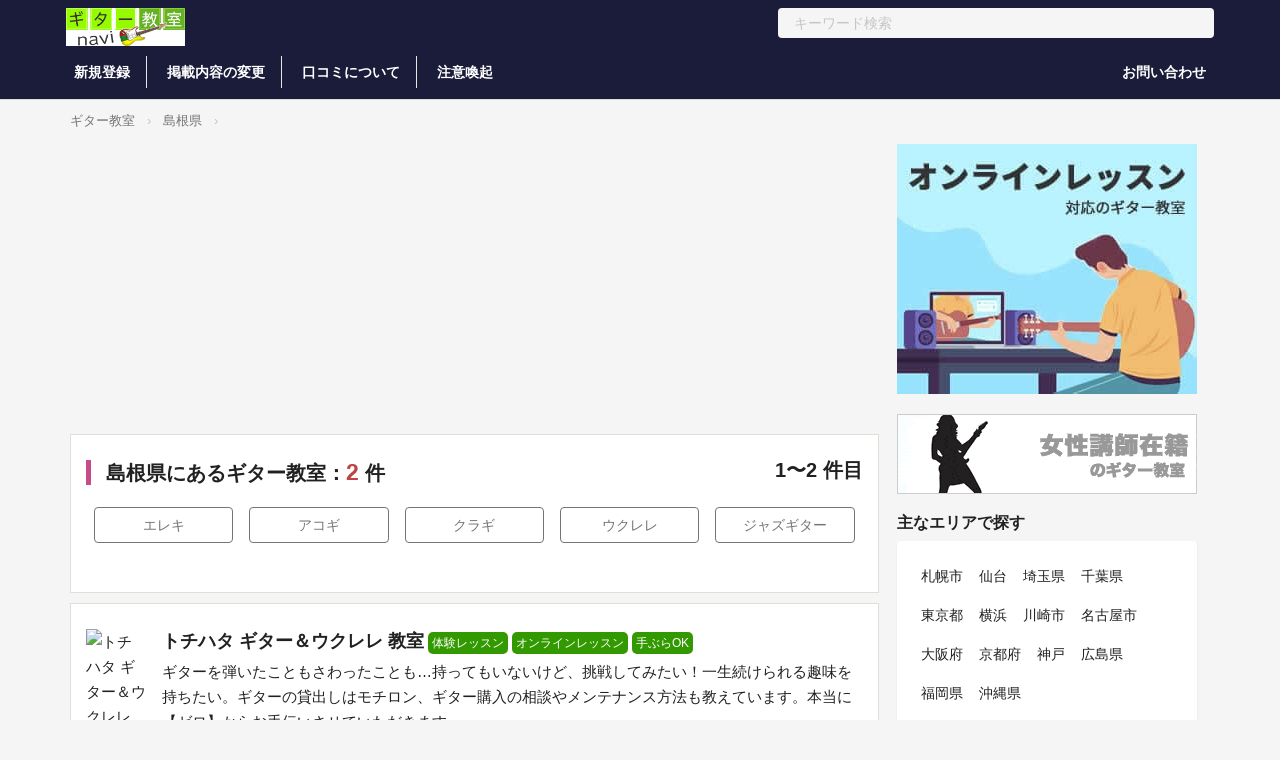

--- FILE ---
content_type: text/html; charset=UTF-8
request_url: http://guitar-kyoushitsu.com/shimane/
body_size: 30634
content:
<!doctype html>
<html lang="ja">
    <head>
    <meta charset="utf-8">
    <meta name="viewport" content="width=device-width, initial-scale=1.0, maximum-scale=1.0">
    <title>島根県にあるギター教室一覧【ギター教室navi】</title>
    <meta name="description" content="島根県にあるギター教室：全2件の、住所・アクセス・マップ・習える楽器などの基本情報、実際にレッスンを受けた人の口コミをチェック！" />
    <meta property="og:title" content="島根県にあるギター教室：全2件の、住所・マップ・アクセス・習える楽器などの基本情報、実際にレッスンを受けた人の口コミをチェック！" />
    <meta property="og:type" content="article" />
    <meta property="og:site_name" content="ギター教室navi" />
    <meta property="fb:app_id" content="139924996092871" />
    <link rel="shortcut icon" href="/wp-content/themes/kyoushitsu3/img/favicon.ico" />
    <link rel="preconnect dns-prefetch" href="//pagead2.googlesyndication.com" crossorigin>
    <link rel="preconnect dns-prefetch" href="//googleads.g.doubleclick.net" crossorigin>
    <link rel="preconnect dns-prefetch" href="//www.googletagmanager.com" crossorigin>
    <link rel="preconnect dns-prefetch" href="//www.youtube.com" crossorigin>
    <link rel="preconnect dns-prefetch" href="//www.google.com">
    <link rel="preconnect dns-prefetch" href="//www.google-analytics.com">
    <link rel="stylesheet" media="all" href="/wp-content/themes/kyoushitsu3/style.css" />
	<meta name='robots' content='max-image-preview:large' />
<link rel="alternate" type="application/rss+xml" title="ギター教室navi &raquo; 島根県 カテゴリーのフィード" href="https://guitar-kyoushitsu.com/shimane/feed/" />
<style id='wp-img-auto-sizes-contain-inline-css' type='text/css'>
img:is([sizes=auto i],[sizes^="auto," i]){contain-intrinsic-size:3000px 1500px}
/*# sourceURL=wp-img-auto-sizes-contain-inline-css */
</style>
<style id='classic-theme-styles-inline-css' type='text/css'>
/*! This file is auto-generated */
.wp-block-button__link{color:#fff;background-color:#32373c;border-radius:9999px;box-shadow:none;text-decoration:none;padding:calc(.667em + 2px) calc(1.333em + 2px);font-size:1.125em}.wp-block-file__button{background:#32373c;color:#fff;text-decoration:none}
/*# sourceURL=/wp-includes/css/classic-themes.min.css */
</style>
<link rel="https://api.w.org/" href="https://guitar-kyoushitsu.com/wp-json/" /><link rel="alternate" title="JSON" type="application/json" href="https://guitar-kyoushitsu.com/wp-json/wp/v2/categories/207" />	<!-- Google tag (gtag.js) -->
<script async src="https://www.googletagmanager.com/gtag/js?id=G-T6YJPTT4KF"></script>
<script>
  window.dataLayer = window.dataLayer || [];
  function gtag(){dataLayer.push(arguments);}
  gtag('js', new Date());

  gtag('config', 'G-T6YJPTT4KF');
</script>
    <style id='global-styles-inline-css' type='text/css'>
:root{--wp--preset--aspect-ratio--square: 1;--wp--preset--aspect-ratio--4-3: 4/3;--wp--preset--aspect-ratio--3-4: 3/4;--wp--preset--aspect-ratio--3-2: 3/2;--wp--preset--aspect-ratio--2-3: 2/3;--wp--preset--aspect-ratio--16-9: 16/9;--wp--preset--aspect-ratio--9-16: 9/16;--wp--preset--color--black: #000000;--wp--preset--color--cyan-bluish-gray: #abb8c3;--wp--preset--color--white: #ffffff;--wp--preset--color--pale-pink: #f78da7;--wp--preset--color--vivid-red: #cf2e2e;--wp--preset--color--luminous-vivid-orange: #ff6900;--wp--preset--color--luminous-vivid-amber: #fcb900;--wp--preset--color--light-green-cyan: #7bdcb5;--wp--preset--color--vivid-green-cyan: #00d084;--wp--preset--color--pale-cyan-blue: #8ed1fc;--wp--preset--color--vivid-cyan-blue: #0693e3;--wp--preset--color--vivid-purple: #9b51e0;--wp--preset--gradient--vivid-cyan-blue-to-vivid-purple: linear-gradient(135deg,rgb(6,147,227) 0%,rgb(155,81,224) 100%);--wp--preset--gradient--light-green-cyan-to-vivid-green-cyan: linear-gradient(135deg,rgb(122,220,180) 0%,rgb(0,208,130) 100%);--wp--preset--gradient--luminous-vivid-amber-to-luminous-vivid-orange: linear-gradient(135deg,rgb(252,185,0) 0%,rgb(255,105,0) 100%);--wp--preset--gradient--luminous-vivid-orange-to-vivid-red: linear-gradient(135deg,rgb(255,105,0) 0%,rgb(207,46,46) 100%);--wp--preset--gradient--very-light-gray-to-cyan-bluish-gray: linear-gradient(135deg,rgb(238,238,238) 0%,rgb(169,184,195) 100%);--wp--preset--gradient--cool-to-warm-spectrum: linear-gradient(135deg,rgb(74,234,220) 0%,rgb(151,120,209) 20%,rgb(207,42,186) 40%,rgb(238,44,130) 60%,rgb(251,105,98) 80%,rgb(254,248,76) 100%);--wp--preset--gradient--blush-light-purple: linear-gradient(135deg,rgb(255,206,236) 0%,rgb(152,150,240) 100%);--wp--preset--gradient--blush-bordeaux: linear-gradient(135deg,rgb(254,205,165) 0%,rgb(254,45,45) 50%,rgb(107,0,62) 100%);--wp--preset--gradient--luminous-dusk: linear-gradient(135deg,rgb(255,203,112) 0%,rgb(199,81,192) 50%,rgb(65,88,208) 100%);--wp--preset--gradient--pale-ocean: linear-gradient(135deg,rgb(255,245,203) 0%,rgb(182,227,212) 50%,rgb(51,167,181) 100%);--wp--preset--gradient--electric-grass: linear-gradient(135deg,rgb(202,248,128) 0%,rgb(113,206,126) 100%);--wp--preset--gradient--midnight: linear-gradient(135deg,rgb(2,3,129) 0%,rgb(40,116,252) 100%);--wp--preset--font-size--small: 13px;--wp--preset--font-size--medium: 20px;--wp--preset--font-size--large: 36px;--wp--preset--font-size--x-large: 42px;--wp--preset--spacing--20: 0.44rem;--wp--preset--spacing--30: 0.67rem;--wp--preset--spacing--40: 1rem;--wp--preset--spacing--50: 1.5rem;--wp--preset--spacing--60: 2.25rem;--wp--preset--spacing--70: 3.38rem;--wp--preset--spacing--80: 5.06rem;--wp--preset--shadow--natural: 6px 6px 9px rgba(0, 0, 0, 0.2);--wp--preset--shadow--deep: 12px 12px 50px rgba(0, 0, 0, 0.4);--wp--preset--shadow--sharp: 6px 6px 0px rgba(0, 0, 0, 0.2);--wp--preset--shadow--outlined: 6px 6px 0px -3px rgb(255, 255, 255), 6px 6px rgb(0, 0, 0);--wp--preset--shadow--crisp: 6px 6px 0px rgb(0, 0, 0);}:where(.is-layout-flex){gap: 0.5em;}:where(.is-layout-grid){gap: 0.5em;}body .is-layout-flex{display: flex;}.is-layout-flex{flex-wrap: wrap;align-items: center;}.is-layout-flex > :is(*, div){margin: 0;}body .is-layout-grid{display: grid;}.is-layout-grid > :is(*, div){margin: 0;}:where(.wp-block-columns.is-layout-flex){gap: 2em;}:where(.wp-block-columns.is-layout-grid){gap: 2em;}:where(.wp-block-post-template.is-layout-flex){gap: 1.25em;}:where(.wp-block-post-template.is-layout-grid){gap: 1.25em;}.has-black-color{color: var(--wp--preset--color--black) !important;}.has-cyan-bluish-gray-color{color: var(--wp--preset--color--cyan-bluish-gray) !important;}.has-white-color{color: var(--wp--preset--color--white) !important;}.has-pale-pink-color{color: var(--wp--preset--color--pale-pink) !important;}.has-vivid-red-color{color: var(--wp--preset--color--vivid-red) !important;}.has-luminous-vivid-orange-color{color: var(--wp--preset--color--luminous-vivid-orange) !important;}.has-luminous-vivid-amber-color{color: var(--wp--preset--color--luminous-vivid-amber) !important;}.has-light-green-cyan-color{color: var(--wp--preset--color--light-green-cyan) !important;}.has-vivid-green-cyan-color{color: var(--wp--preset--color--vivid-green-cyan) !important;}.has-pale-cyan-blue-color{color: var(--wp--preset--color--pale-cyan-blue) !important;}.has-vivid-cyan-blue-color{color: var(--wp--preset--color--vivid-cyan-blue) !important;}.has-vivid-purple-color{color: var(--wp--preset--color--vivid-purple) !important;}.has-black-background-color{background-color: var(--wp--preset--color--black) !important;}.has-cyan-bluish-gray-background-color{background-color: var(--wp--preset--color--cyan-bluish-gray) !important;}.has-white-background-color{background-color: var(--wp--preset--color--white) !important;}.has-pale-pink-background-color{background-color: var(--wp--preset--color--pale-pink) !important;}.has-vivid-red-background-color{background-color: var(--wp--preset--color--vivid-red) !important;}.has-luminous-vivid-orange-background-color{background-color: var(--wp--preset--color--luminous-vivid-orange) !important;}.has-luminous-vivid-amber-background-color{background-color: var(--wp--preset--color--luminous-vivid-amber) !important;}.has-light-green-cyan-background-color{background-color: var(--wp--preset--color--light-green-cyan) !important;}.has-vivid-green-cyan-background-color{background-color: var(--wp--preset--color--vivid-green-cyan) !important;}.has-pale-cyan-blue-background-color{background-color: var(--wp--preset--color--pale-cyan-blue) !important;}.has-vivid-cyan-blue-background-color{background-color: var(--wp--preset--color--vivid-cyan-blue) !important;}.has-vivid-purple-background-color{background-color: var(--wp--preset--color--vivid-purple) !important;}.has-black-border-color{border-color: var(--wp--preset--color--black) !important;}.has-cyan-bluish-gray-border-color{border-color: var(--wp--preset--color--cyan-bluish-gray) !important;}.has-white-border-color{border-color: var(--wp--preset--color--white) !important;}.has-pale-pink-border-color{border-color: var(--wp--preset--color--pale-pink) !important;}.has-vivid-red-border-color{border-color: var(--wp--preset--color--vivid-red) !important;}.has-luminous-vivid-orange-border-color{border-color: var(--wp--preset--color--luminous-vivid-orange) !important;}.has-luminous-vivid-amber-border-color{border-color: var(--wp--preset--color--luminous-vivid-amber) !important;}.has-light-green-cyan-border-color{border-color: var(--wp--preset--color--light-green-cyan) !important;}.has-vivid-green-cyan-border-color{border-color: var(--wp--preset--color--vivid-green-cyan) !important;}.has-pale-cyan-blue-border-color{border-color: var(--wp--preset--color--pale-cyan-blue) !important;}.has-vivid-cyan-blue-border-color{border-color: var(--wp--preset--color--vivid-cyan-blue) !important;}.has-vivid-purple-border-color{border-color: var(--wp--preset--color--vivid-purple) !important;}.has-vivid-cyan-blue-to-vivid-purple-gradient-background{background: var(--wp--preset--gradient--vivid-cyan-blue-to-vivid-purple) !important;}.has-light-green-cyan-to-vivid-green-cyan-gradient-background{background: var(--wp--preset--gradient--light-green-cyan-to-vivid-green-cyan) !important;}.has-luminous-vivid-amber-to-luminous-vivid-orange-gradient-background{background: var(--wp--preset--gradient--luminous-vivid-amber-to-luminous-vivid-orange) !important;}.has-luminous-vivid-orange-to-vivid-red-gradient-background{background: var(--wp--preset--gradient--luminous-vivid-orange-to-vivid-red) !important;}.has-very-light-gray-to-cyan-bluish-gray-gradient-background{background: var(--wp--preset--gradient--very-light-gray-to-cyan-bluish-gray) !important;}.has-cool-to-warm-spectrum-gradient-background{background: var(--wp--preset--gradient--cool-to-warm-spectrum) !important;}.has-blush-light-purple-gradient-background{background: var(--wp--preset--gradient--blush-light-purple) !important;}.has-blush-bordeaux-gradient-background{background: var(--wp--preset--gradient--blush-bordeaux) !important;}.has-luminous-dusk-gradient-background{background: var(--wp--preset--gradient--luminous-dusk) !important;}.has-pale-ocean-gradient-background{background: var(--wp--preset--gradient--pale-ocean) !important;}.has-electric-grass-gradient-background{background: var(--wp--preset--gradient--electric-grass) !important;}.has-midnight-gradient-background{background: var(--wp--preset--gradient--midnight) !important;}.has-small-font-size{font-size: var(--wp--preset--font-size--small) !important;}.has-medium-font-size{font-size: var(--wp--preset--font-size--medium) !important;}.has-large-font-size{font-size: var(--wp--preset--font-size--large) !important;}.has-x-large-font-size{font-size: var(--wp--preset--font-size--x-large) !important;}
/*# sourceURL=global-styles-inline-css */
</style>
</head>
    <body class="drawer drawer-left">
        <div class="header_wrapper">
            <header id="header" class="headerOuter headerOuter--other">
                
                <!-- 幅が小さい時 -->
                <div class="header header-sp">
                    <div class="header_top">
                        <h1 class="header_logo header_logo-left">
                            <a href="http://guitar-kyoushitsu.com"><img alt="ギター教室navi" src="/wp-content/themes/kyoushitsu3/img/logo.gif" width="220" height="70" /></a>
                        </h1>
                        <div class="loginButton-header">
                            <a class="button button-NoBorder" href="/new/">新規登録</a>
                        </div>
                    </div>
                    <div class="header_bottom">
                        <div class="header__search">
                            <form id="search-text-form" class="dropdown" role="search" action="http://guitar-kyoushitsu.com" name="navbarPcForm" aria-expanded="true" aria-haspopup="true" autocomplete="off">
                                <div class="header__searchForm">
                                    <input type="search" name="s" class="header__searchText" placeholder="キーワード検索" value="">
                                    <a href="javascript:;" class="header__searchButton list" onClick="document.navberSpForm.submit();"> <i class="fab fa-sistrix"></i></a>
                                </div>
                            </form>
                        </div>
                    </div>
                </div>
                
                <!-- 幅が大きい時 -->
                <div class="header header-pc">
                    <div class="header_top">
                        <h1 class="header_logo"><a href="http://guitar-kyoushitsu.com"><img alt="ギター教室navi" src="/wp-content/themes/kyoushitsu3/img/logo.gif" width="220" height="70" /></a></h1>
                        <div class="header__search">
                            <form id="search-text-form" class="dropdown" role="search" action="http://guitar-kyoushitsu.com" name="navbarPcForm" aria-expanded="true" aria-haspopup="true" autocomplete="off">
                                <div class="header__searchForm">
                                    <input type="search" name="s" class="header__searchText" placeholder="キーワード検索" value="">
                                    <a href="javascript:;" class="header__searchButton list" onClick="document.navbarPcForm.submit();"> <i class="fab fa-sistrix"></i></a>
                                </div>
                            </form>
                        </div>
                    </div>
                    <div class="header_bottom">
                        <nav class="header__nav--left">
                            <ul class="header__navList">
                                <li class="header__navItem"><a target="_blank" class="ga-navbar-category" href="https://supernice-guitar.com/shinki/">新規登録</a></li>
                                <li class="header__navItem"><a target="_blank" href="https://supernice-guitar.com/henko/">掲載内容の変更</a></li>
                                <li class="header__navItem"><a class="ga-navbar-category" href="/review/">口コミについて</a></li>
                                <li class="header__navItem"><a class="ga-navbar-category" href="/caution/">注意喚起</a></li>
                            </ul>
                        </nav>
                        <ul class="loginMenu">
                           <li class="loginMenu__listItem"><a href="/contact/" class="button button-NoBorder">お問い合わせ</a></li>
                        </ul>
                    </div>
                </div>
            </header>
        </div>
        <div class="drawer-overlay">
            <div class="container">
                <nav class="bread_crumb item-bread_crumb">
                    <ul class="breadcrumbs">
                        <li><a href="http://guitar-kyoushitsu.com">ギター教室</a></li>
                        <li><a href="https://guitar-kyoushitsu.com/shimane/">島根県</a></li><li>                                            </ul>
                </nav>
                <div class="row">
                    <div class="col-lg-9">
<div class="ad-body"><center>
<script async src="//pagead2.googlesyndication.com/pagead/js/adsbygoogle.js"></script>
<!-- レスポンシブ-スーナイ -->
<ins class="adsbygoogle"
style="display:block"
data-ad-client="ca-pub-3627244837254971"
data-ad-slot="7100128348"
data-ad-format="auto"></ins>
<script>
(adsbygoogle = window.adsbygoogle || []).push({});
</script></center></div>
                        <div class="panel-body cat-panel">
                            <h1>島根県にあるギター教室：<span class="darkred">2</span> 件<span class="visible-xs" style="font-weight:normal;color:grey"><b>1</b>〜<b>2</b> 件目</span><span class="hidden-xs" style="float: right;"><b>1</b>〜<b>2</b> 件目</span></h1>
                            <div class="buttons-box">
                                <div class="buttons-box-cell"><a class="go-to-search" href="https://guitar-kyoushitsu.com/shimane/?tag=electric">エレキ</a></div>
                                <div class="buttons-box-cell"><a class="go-to-search" href="https://guitar-kyoushitsu.com/shimane/?tag=acoustic">アコギ</a></div>
                                <div class="buttons-box-cell"><a class="go-to-search" href="https://guitar-kyoushitsu.com/shimane/?tag=classic">クラギ</a></div>
                                <div class="buttons-box-cell"><a class="go-to-search" href="https://guitar-kyoushitsu.com/shimane/?tag=ukulele">ウクレレ</a></div>
                                <div class="buttons-box-cell"><a class="go-to-search" href="https://guitar-kyoushitsu.com/shimane/?tag=jazz">ジャズギター</a></div>
                            </div>
        		</div>


<div class="panel-body">
<ul class="panel-body-list panel-tokushu">



<li>
<a href="https://guitar-kyoushitsu.com/6327/">
<div class="Items__image">
<img alt="トチハタ ギター＆ウクレレ 教室" src="https://s.wordpress.com/mshots/v1/https://blindblakedown.wixsite.com/tochihata-guiter?w=320&h=238">
</div>
<div class="Items__caption">
<span class="Items__price">トチハタ ギター＆ウクレレ 教室</span>
 <span class="tokucho">体験レッスン</span> <span class="tokucho">オンラインレッスン</span> <span class="tokucho">手ぶらOK</span><div class="item-box__item-sub-name">
ギターを弾いたこともさわったことも…持ってもいないけど、挑戦してみたい！一生続けられる趣味を持ちたい。ギターの貸出しはモチロン、ギター購入の相談やメンテナンス方法も教えています。本当に【ゼロ】からお手伝いさせていただきます。</div>
<span class="Items__itemName">
<span class="grey">習える楽器：アコースティックギター, ウクレレ, エレキギター, ジャズギター, </span><br />
最寄り駅：益田駅</span>
</div>
</a>
</li>
<li>
<a href="https://guitar-kyoushitsu.com/7410/">
<div class="Items__image">
<img alt="大畑茂樹ギター教室" src="https://s.wordpress.com/mshots/v1/http://shigekijazz.kagennotuki.com/index.html?w=320&h=238">
</div>
<div class="Items__caption">
<span class="Items__price">大畑茂樹ギター教室</span>
 <span class="tokucho">手ぶらOK</span><div class="item-box__item-sub-name">
バークレー・ギターメソッドを中心とした基本的なテクニックの習得と生徒さんの希望されるジャンルとを並行して行います。フォーク、ロック、ボサノバ、ジャズ、ファンク、ブルースなど、ジャンル、レベルは問いません。</div>
<span class="Items__itemName">
<span class="grey">習える楽器：アコースティックギター, エレキギター, ジャズギター, </span><br />
最寄り駅：山陰本線 太田市駅</span>
</div>
</a>
</li>
</ul>
</div>




                        <div class="ad-body"><center>
<!-- レスポンシブ-スーナイ -->
<ins class="adsbygoogle"
style="display:block"
data-ad-client="ca-pub-3627244837254971"
data-ad-slot="7100128348"
data-ad-format="auto"></ins>
<script>
(adsbygoogle = window.adsbygoogle || []).push({});
</script></center></div>
                        <div class="panel-body">
                            <ul class="kotowari">
                                <li>掲載されているギター教室は常に正しい情報（住所・アクセス・電話番号など）を掲載できるよう心掛けておりますが、まれに誤った情報を掲載する可能性がございます。ご来場前に必ず公式サイトでご確認ください。</li>
                            </ul>
                        </div>
                   </div>
                                       <section class="col-lg-3 sidebar">
<center class="mb10"><a href="/online-lesson/"><img width="300" height="250" class="imgover" alt="オンラインレッスン対応のギター教室" src="/wp-content/uploads/2020/06/online-lesson.jpg" /></a></center>
<center class="mb10"><a href="/female/"><img width="300" height="80" class="imgover mt10 mb10" alt="女性講師在籍のギター教室" src="/wp-content/themes/kyoushitsu3/img/female.gif" /></a></center>
<h2>主なエリアで探す</h2>
<section class="col-xs-12 content-group category-cloud">
<div class="search_content">
<div class="row">
<div class="col-xs-12">
<ul class="side-ul">
<li><a href="/hokkaido/sapporo/">札幌市</a></li>
<li><a href="/miyagi/sendai/">仙台</a></li>
<li><a href="/saitama/">埼玉県</a></li>
<li><a href="/chiba/">千葉県</a></li>
<li><a href="/tokyo/">東京都</a></li>
<li><a href="/kanagawa/yokohama/">横浜</a></li>
<li><a href="/kanagawa/kawasaki/">川崎市</a></li>
<li><a href="/aichi/nagoya/">名古屋市</a></li>
<li><a href="/osaka/">大阪府</a></li>
<li><a href="/kyoto/">京都府</a></li>
<li><a href="/hyogo/kobe/">神戸</a></li>
<li><a href="/hiroshima/">広島県</a></li>
<li><a href="/hukuoka/">福岡県</a></li>
<li><a href="/okinawa/">沖縄県</a></li>
</ul>
</div>
</div>
</div>
</section>

<h2>東京エリアで探す</h2>
<section class="col-xs-12 content-group category-cloud">
<div class="search_content">
<div class="row">
<div class="col-xs-12">
<ul class="side-ul">
<li><a href="/tokyo/setagaya/">世田谷区</a></li>
<li><a href="/tokyo/chuo/">中央区</a></li>
<li><a href="/tokyo/nakano/">中野区</a></li>
<li><a href="/tokyo/kita/">北区</a></li>
<li><a href="/tokyo/chiyoda/">千代田区</a></li>
<li><a href="/tokyo/taito/">台東区</a></li>
<li><a href="/tokyo/shinagawa/">品川区</a></li>
<li><a href="/tokyo/sumida/">墨田区</a></li>
<li><a href="/tokyo/ota/">大田区</a></li>
<li><a href="/tokyo/bunkyo/">文京区</a></li>
<li><a href="/tokyo/shinjuku/">新宿区</a></li>
<li><a href="/tokyo/suginami/">杉並区</a></li>
<li><a href="/tokyo/itabashi/">板橋区</a></li>
<li><a href="/tokyo/edogawa/">江戸川区</a></li>
<li><a href="/tokyo/koto/">江東区</a></li>
<li><a href="/tokyo/shibuya/">渋谷区</a></li>
<li><a href="/tokyo/minato/">港区</a></li>
<li><a href="/tokyo/meguro/">目黒区</a></li>
<li><a href="/tokyo/nerima/">練馬区</a></li>
<li><a href="/tokyo/arakawa/">荒川区</a></li>
<li><a href="/tokyo/katsushika/">葛飾区</a></li>
<li><a href="/tokyo/toshima/">豊島区</a></li>
<li><a href="/tokyo/adachi/">足立区</a></li>
</ul>
<ul class="side-ul">
<li><a href="/tokyo/toshima/ikebukuro/">池袋</a></li>
<li><a href="/tokyo/takadanobaba/">高田馬場</a></li>
<li><a href="/tokyo/setagaya/simokitazawa/">下北沢</a></li>
<li><a href="/tokyo/kichijoji/">吉祥寺</a></li>
<li><a href="/tokyo/akb/">秋葉原</a></li>
</ul>
<ul class="side-ul">
<li><a href="/tokyo/other/">23区外</a></li>
<li><a href="/tokyo/other/hachioji/">八王子</a></li>
<li><a href="/tokyo/other/chofu/">調布市</a></li>
<li><a href="/tokyo/other/machida/">町田市</a></li>
<li><a href="/tokyo/other/kokubunji/">国分寺市</a></li>
<li><a href="/tokyo/other/west-tokyo/">西東京市</a></li>
</ul>
</div>
</div>
</div>
</section>

<h2>ギター講座</h2>
<section class="col-xs-12 content-group category-cloud">
<div class="search_content">
<div class="row">
<div class="col-xs-12">
<ul class="side-ul">
<li><a target="_blank" href="https://guitar-hakase.com/theory/scale/">ギタースケール</a></li>
<li><a target="_blank" href="https://guitar-hakase.com/renshu/chord/">音が鳴る！ギターコード表</a></li>
<li><a target="_blank" href="https://guitar-hakase.com/2282/">1本目のエレキギター</a></li>
<li><a target="_blank" href="https://guitar-hakase.com/2470/">2本目のエレキギター</a></li>
<li><a target="_blank" href="https://guitar-hakase.com/8438/">はじめてのエフェクター</a></li>
<li><a target="_blank" href="https://guitar-hakase.com/24986/">フェンダー・ストラトキャスターの選び方</a></li>
</ul>
</div>
</div>
</div>
</section>

<div class="ad-block mb10">
<!-- レスポンシブ-スーナイ -->
<ins class="adsbygoogle"
style="display:block"
data-ad-client="ca-pub-3627244837254971"
data-ad-slot="7100128348"
data-ad-format="auto"></ins>
<script>
(adsbygoogle = window.adsbygoogle || []).push({});
</script>
</div>
</section>

	            </div>
            </div>
        </div>
		<footer class="footerOuter--other">
            <div class="footer">
                <div class="footer__wrap">
                    <section class="footer_box">
                        <h2 class="footer_heading site_id1">スーパーナイス</h2>
                        <ul class="footer__list footer__list--circle">
                            <li class="footer_list">
                                <a href="https://supernice-guitar.com/">
                                    <img alt="Supernice!" width="50" height="70" src="/wp-content/themes/kyoushitsu3/img/foot-logo.gif" /><span class="footer__caption">総合トップページ</span>
                                </a>
                            </li>
                            <li><a target="_blank" href="https://twitter.com/supernice_music"><img src="/wp-content/themes/kyoushitsu3/img/s_twitter.png" alt="Twitter" width="31" height="31"></a> <a target="_blank" href="https://www.facebook.com/supernice.net"><img src="/wp-content/themes/kyoushitsu3/img/s_facebook.png" alt="Facebookページ" width="31" height="31"></a>
                            </li>
                        </ul>
                        <ul class="footer__list footer_list-table">
                                <li class="footer_list"><a target="_blank" href="https://supernice-guitar.com/writer/"><span>ライター募集</span></a></li>
                                <li class="footer_list"><a target="_blank" href="https://supernice-guitar.com/company/"><span>運営会社</span></a></li>
                                <li class="footer_list"><a href="/kiyaku/"><span>利用規約</a></li>
                                <li class="footer_list"><a target="_blank" href="https://supernice-guitar.com/contact/"><span>お問い合わせ</span></a></li>
                        </ul>
                    </section>
                    <section class="footer_box">
                        <h2 class="footer_heading site_id2">場所を探す</h2>
                        <ul class="footer__list footer_list-table">
                            <li class="footer_list"><a href="https://super-nice.net/"><span>ライブハウス</span></a></li>
                            <li class="footer_list"><a href="https://studio.supernice-guitar.com/"><span>音楽スタジオ</span></a></li>
                            <li class="footer_list"><a href="https://repair.supernice-guitar.com/"><span>ギター修理</span></a></li>
                            <li class="footer_list"><a href="https://school.supernice-guitar.com/"><span>音楽教室</span></a></li>
                            <li class="footer_list"><a href="https://guitar-kyoushitsu.com/"><span>ギター教室</span></a></li>
                        </ul>
                    </section>
                    <section class="footer_box">
                        <h2 class="footer_heading site_id3">機材を探す</h2>
                        <ul class="footer__list footer_list-table">
                            <li class="footer_list"><a href="https://effector-hakase.com/"><span>エフェクター</span></a></li>
                            <li class="footer_list"><a href="https://guitar-amp.biz/"><span>ギターアンプ</span></a></li>
                            <li class="footer_list"><a href="https://dtm-hakase.com/"><span>DTM機材</span></a></li>
                        </ul>
                    </section>
                    <section class="footer_box">
                        <h2 class="footer_heading site_id4">学ぶ</h2>
                        <ul class="footer__list footer_list-table">
                            <li class="footer_list"><a href="https://guitar-hakase.com/"><span>エレキギター博士</span></a></li>
                            <li class="footer_list"><a href="https://nihon-meisho.com/"><span>アコースティックギター博士</span></a></li>
                            <li class="footer_list"><a href="https://guitarhakase.com/"><span>ギターニュース</span></a></li>
                            <li class="footer_list"><a href="https://bass-hakase.com/"><span>ベース博士</span></a></li>
                            <li class="footer_list"><a href="https://drum-hakase.com/"><span>ドラム博士</span></a></li>
                            <li class="footer_list"><a href="https://dtm-hakase.biz/"><span>DTM博士</span></a></li>
                        </ul>
                    </section>
                </div>
            </div>
            <section class="copyright">
                <div class="copyright__inner"><small class="copyright__text">© Supernice! All Rights Reserved.</small></div>
            </section>
        </footer>
<script type="speculationrules">
{"prefetch":[{"source":"document","where":{"and":[{"href_matches":"/*"},{"not":{"href_matches":["/wp-*.php","/wp-admin/*","/wp-content/uploads/*","/wp-content/*","/wp-content/plugins/*","/wp-content/themes/kyoushitsu3/*","/*\\?(.+)"]}},{"not":{"selector_matches":"a[rel~=\"nofollow\"]"}},{"not":{"selector_matches":".no-prefetch, .no-prefetch a"}}]},"eagerness":"conservative"}]}
</script>
    </body>
</html>


--- FILE ---
content_type: text/html; charset=utf-8
request_url: https://www.google.com/recaptcha/api2/aframe
body_size: 249
content:
<!DOCTYPE HTML><html><head><meta http-equiv="content-type" content="text/html; charset=UTF-8"></head><body><script nonce="aL2kFLrUe6awYVFL3D4cCA">/** Anti-fraud and anti-abuse applications only. See google.com/recaptcha */ try{var clients={'sodar':'https://pagead2.googlesyndication.com/pagead/sodar?'};window.addEventListener("message",function(a){try{if(a.source===window.parent){var b=JSON.parse(a.data);var c=clients[b['id']];if(c){var d=document.createElement('img');d.src=c+b['params']+'&rc='+(localStorage.getItem("rc::a")?sessionStorage.getItem("rc::b"):"");window.document.body.appendChild(d);sessionStorage.setItem("rc::e",parseInt(sessionStorage.getItem("rc::e")||0)+1);localStorage.setItem("rc::h",'1769034109809');}}}catch(b){}});window.parent.postMessage("_grecaptcha_ready", "*");}catch(b){}</script></body></html>

--- FILE ---
content_type: text/css
request_url: http://guitar-kyoushitsu.com/wp-content/themes/kyoushitsu3/style.css
body_size: 54467
content:
/*
 Theme Name: Kyoushitsu 3.0
 Theme URI:
 Description: Supernice! ver.3
 Author: Supernice!
 Author URI:
 Version: 1
 License: GNU General Public License v2 or later
 License URI:
 Tags: black, blue, white, two-columns, fixed-width, custom-header, custom-background, threaded-comments, sticky-post, translation-ready, microformats, rtl-language-support, editor-style, custom-menu, flexible-header
 Text Domain: Supernice!3
 */
*{-webkit-box-sizing:border-box;-moz-box-sizing:border-box;box-sizing:border-box}
*:before,*:after{-webkit-box-sizing:border-box;-moz-box-sizing:border-box;box-sizing:border-box}
html{font-size:10px;-webkit-tap-highlight-color:transparent}
body{margin:0;font-family:"Helvetica Neue", Helvetica, Arial, sans-serif;font-size:14px;line-height:1.7;color:#212121;background-color:#f5f5f5;position:relative;word-break:break-all;-webkit-font-smoothing:antialiased}
@media screen and (max-width: 767px){body{overflow-x:hidden !important}}
article,aside,details,footer,header,main,menu,nav,section{display:block}
audio,canvas,video{display:inline-block;vertical-align:baseline}
audio:not([controls]){display:none;height:0}
[hidden],template{display:none}
a{background-color:transparent;color:#212121;text-decoration:none;outline:none !important}
a:active,a:hover{outline:0}
a:hover,a:focus{color:#212121;text-decoration:underline}
a:focus{outline:thin dotted;outline:5px auto -webkit-focus-ring-color;outline-offset:-2px}
b,strong{font-weight:bold}
mark{background:#ff0;color:#000}
sub,sup{font-size:75%;line-height:0;position:relative;vertical-align:baseline}
sup{top:-0.5em;color:#ff0000;}
sub{bottom:-0.25em}
img{border:0;vertical-align:middle}
svg:not(:root){overflow:hidden}
hr{box-sizing:content-box;height:0}
pre{overflow:auto}
code,kbd,pre,samp{font-family:monospace, monospace;font-size:1em}
button,input,select,textarea{color:inherit;font:inherit;margin:0}
button{overflow:visible}
button,select{text-transform:none}
button,html input[type="button"],input[type="reset"],input[type="submit"]{-webkit-appearance:button;cursor:pointer}
button[disabled],html input[disabled]{cursor:default}
button::-moz-focus-inner,input::-moz-focus-inner{border:0;padding:0}
input{line-height:normal}
input[type="checkbox"],input[type="radio"]{box-sizing:border-box;padding:0}
input[type="number"]::-webkit-inner-spin-button,input[type="number"]::-webkit-outer-spin-button{height:auto}
input[type="search"]{-webkit-appearance:textfield;box-sizing:content-box}
input[type="search"]::-webkit-search-cancel-button,input[type="search"]::-webkit-search-decoration{-webkit-appearance:none}
input,button,select,textarea{font-family:inherit;font-size:inherit;line-height:inherit}
textarea{overflow:auto}
table{background-color:transparent;border-collapse:collapse;border-spacing:0;width:100%;max-width:100%;margin-bottom:22px}
td,th{padding:0}
th{text-align:left}
hr{margin-top:22px;margin-bottom:22px;border:0;border-top:1px solid #e5e5e5}
[role="button"]{cursor:pointer}
h1,h2,h3,h4,h5,h6{font-family:inherit;font-weight:500;line-height:1.1;color:inherit}
h1,h2,h3{margin-top:22px;margin-bottom:11px}
h4,h5,h6{margin-top:11px;margin-bottom:11px;font-size:14px}
h1{font-size:19px;margin:0.67em 0;}
h2{font-size:16px}
h3{font-size:14px}
p{margin:0 0 11px}
small{font-size:92%}
blockquote {background: #f9f9f9;border-left: 10px solid #ccc;margin: 1.5em 10px;padding: 0.5em 10px;quotes: "\201C""\201D""\2018""\2019";}
blockquote:before {color: #ccc;content: open-quote;font-size: 4em;line-height: 0.1em;margin-right: 0.25em;vertical-align: -0.4em;}
blockquote p {color:#666!important;}
ul,ol{margin-top:0;margin-bottom:11px}
ul ul,ul ol,ol ul,ol ol{margin-bottom:0}
dl{margin-top:0;margin-bottom:22px}
dt,dd{line-height:1.7}
dt{font-weight:bold}
dd{margin-left:0}
.clear{clear:both;}
.clearfix::before, .clearfix::after {content: " ";display: table;}
.clearfix::after {clear: both;}
.red {color: #fa4141;}
.img-responsive{display:block;max-width:100%;height:188px;object-fit: contain;}
.img-circle{border-radius:50%}
.text-left{text-align:left}
.text-right{text-align:right}
.text-center{text-align:center}
.container{margin-right:auto;margin-left:auto;padding-left:4px;padding-right:4px;width:auto;max-width:1148px}
.container:before,.container:after{content:" ";display:table}
.container:after{clear:both}
@media (min-width: 768px){.container{width:728px}}
@media (min-width: 980px){.container{width:968px}}
@media (min-width: 1100px){.container{width:1148px}}
.row{margin-left:-4px;margin-right:-4px}
.row:before,.row:after{content:" ";display:table}
.row:after{clear:both}
.col-xs-1,.col-sm-1,.col-md-1,.col-lg-1,.col-xs-2,.col-sm-2,.col-md-2,.col-lg-2,.col-xs-3,.col-sm-3,.col-md-3,.col-lg-3,.col-xs-4,.col-sm-4,.col-md-4,.col-lg-4,.col-xs-5,.col-sm-5,.col-md-5,.col-lg-5,.col-xs-6,.col-sm-6,.col-md-6,.col-lg-6,.col-xs-7,.col-sm-7,.col-md-7,.col-lg-7,.col-xs-8,.col-sm-8,.col-md-8,.col-lg-8,.col-xs-9,.col-sm-9,.col-md-9,.col-lg-9,.col-xs-10,.col-sm-10,.col-md-10,.col-lg-10,.col-xs-11,.col-sm-11,.col-md-11,.col-lg-11,.col-xs-12,.col-sm-12,.col-md-12,.col-lg-12{position:relative;min-height:1px;padding-left:4px;padding-right:4px}
.col-xs-1,.col-xs-2,.col-xs-3,.col-xs-4,.col-xs-5,.col-xs-6,.col-xs-7,.col-xs-8,.col-xs-9,.col-xs-10,.col-xs-11,.col-xs-12{float:left}
.col-xs-1{width:8.33333333%}
.col-xs-2{width:16.66666667%}
.col-xs-3{width:25%}
.col-xs-4{width:33.33333333%}
.col-xs-5{width:41.66666667%}
.col-xs-6{width:50%}
.col-xs-7{width:58.33333333%}
.col-xs-8{width:66.66666667%}
.col-xs-9{width:75%}
.col-xs-10{width:83.33333333%}
.col-xs-11{width:91.66666667%}
.col-xs-12{width:100%}
.col-xs-push-3 {left: 25%;}
.col-xs-offset-0{margin-left:0%}
.col-xs-offset-1{margin-left:8.33333333%}
.col-xs-offset-2{margin-left:16.66666667%}
.col-xs-offset-3{margin-left:25%}
.col-xs-offset-4{margin-left:33.33333333%}
.col-xs-offset-5{margin-left:41.66666667%}
.col-xs-offset-6{margin-left:50%}
.col-xs-offset-7{margin-left:58.33333333%}
.col-xs-offset-8{margin-left:66.66666667%}
.col-xs-offset-9{margin-left:75%}
.col-xs-offset-10{margin-left:83.33333333%}
.col-xs-offset-11{margin-left:91.66666667%}
.col-xs-offset-12{margin-left:100%}
@media (min-width: 768px){.col-sm-1,.col-sm-2,.col-sm-3,.col-sm-4,.col-sm-5,.col-sm-6,.col-sm-7,.col-sm-8,.col-sm-9,.col-sm-10,.col-sm-11,.col-sm-12{float:left}.col-sm-1{width:8.33333333%}.col-sm-2{width:16.66666667%}.col-sm-3{width:25%}.col-sm-4{width:33.33333333%}.col-sm-5{width:41.66666667%}.col-sm-6{width:50%}.col-sm-7{width:58.33333333%}.col-sm-8{width:66.66666667%}.col-sm-9{width:75%}.col-sm-10{width:83.33333333%}.col-sm-11{width:91.66666667%}.col-sm-12{width:100%}.col-sm-push-0{left:auto}.col-sm-push-1{left:8.33333333%}.col-sm-push-2{left:16.66666667%}.col-sm-push-3{left:25%}.col-sm-push-4{left:33.33333333%}.col-sm-push-5{left:41.66666667%}.col-sm-push-6{left:50%}.col-sm-push-7{left:58.33333333%}.col-sm-push-8{left:66.66666667%}.col-sm-push-9{left:75%}.col-sm-push-10{left:83.33333333%}.col-sm-push-11{left:91.66666667%}.col-sm-push-12{left:100%}}
@media (min-width: 980px){.col-md-1,.col-md-2,.col-md-3,.col-md-4,.col-md-5,.col-md-6,.col-md-7,.col-md-8,.col-md-9,.col-md-10,.col-md-11,.col-md-12{float:left}.col-md-1{width:8.33333333%}.col-md-2{width:16.66666667%}.col-md-3{width:25%}.col-md-4{width:33.33333333%}.col-md-5{width:41.66666667%}.col-md-6{width:50%}.col-md-7{width:58.33333333%}.col-md-8{width:66.66666667%}.col-md-9{width:75%}.col-md-10{width:83.33333333%}.col-md-11{width:91.66666667%}.col-md-12{width:100%}.col-md-pull-0{right:auto}.col-md-pull-1{right:8.33333333%}.col-md-pull-2{right:16.66666667%}.col-md-pull-3{right:25%}.col-md-pull-4{right:33.33333333%}.col-md-pull-5{right:41.66666667%}.col-md-pull-6{right:50%}.col-md-pull-7{right:58.33333333%}.col-md-pull-8{right:66.66666667%}.col-md-pull-9{right:75%}.col-md-pull-10{right:83.33333333%}.col-md-pull-11{right:91.66666667%}.col-md-pull-12{right:100%}.col-md-push-0{left:auto}.col-md-push-1{left:8.33333333%}.col-md-push-2{left:16.66666667%}.col-md-push-3{left:25%}.col-md-push-4{left:33.33333333%}.col-md-push-5{left:41.66666667%}.col-md-push-6{left:50%}.col-md-push-7{left:58.33333333%}.col-md-push-8{left:66.66666667%}.col-md-push-9{left:75%}.col-md-push-10{left:83.33333333%}.col-md-push-11{left:91.66666667%}.col-md-push-12{left:100%}.col-md-offset-0{margin-left:0%}.col-md-offset-1{margin-left:8.33333333%}.col-md-offset-2{margin-left:16.66666667%}.col-md-offset-3{margin-left:25%}.col-md-offset-4{margin-left:33.33333333%}.col-md-offset-5{margin-left:41.66666667%}.col-md-offset-6{margin-left:50%}.col-md-offset-7{margin-left:58.33333333%}.col-md-offset-8{margin-left:66.66666667%}.col-md-offset-9{margin-left:75%}.col-md-offset-10{margin-left:83.33333333%}.col-md-offset-11{margin-left:91.66666667%}.col-md-offset-12{margin-left:100%}}
@media (min-width: 1100px){.col-lg-1,.col-lg-2,.col-lg-3,.col-lg-4,.col-lg-5,.col-lg-6,.col-lg-7,.col-lg-8,.col-lg-9,.col-lg-10,.col-lg-11,.col-lg-12{float:left}.col-lg-1{width:8.33333333%}.col-lg-2{width:16.66666667%}.col-lg-3{width:25%}.col-lg-4{width:33.33333333%}.col-lg-5{width:41.66666667%}.col-lg-6{width:50%}.col-lg-7{width:58.33333333%}.col-lg-8{width:66.66666667%}.col-lg-9{width:72%}.col-lg-10{width:83.33333333%}.col-lg-11{width:91.66666667%}.col-lg-12{width:100%}.col-lg-pull-0{right:auto}.col-lg-pull-1{right:8.33333333%}.col-lg-pull-2{right:16.66666667%}.col-lg-pull-3{right:25%}.col-lg-pull-4{right:33.33333333%}.col-lg-pull-5{right:41.66666667%}.col-lg-pull-6{right:50%}.col-lg-pull-7{right:58.33333333%}.col-lg-pull-8{right:66.66666667%}.col-lg-pull-9{right:75%}.col-lg-pull-10{right:83.33333333%}.col-lg-pull-11{right:91.66666667%}.col-lg-pull-12{right:100%}.col-lg-push-0{left:auto}.col-lg-push-1{left:8.33333333%}.col-lg-push-2{left:16.66666667%}.col-lg-push-3{left:25%}.col-lg-push-4{left:33.33333333%}.col-lg-push-5{left:41.66666667%}.col-lg-push-6{left:50%}.col-lg-push-7{left:58.33333333%}.col-lg-push-8{left:66.66666667%}.col-lg-push-9{left:75%}.col-lg-push-10{left:83.33333333%}.col-lg-push-11{left:91.66666667%}.col-lg-push-12{left:100%}.col-lg-offset-0{margin-left:0%}.col-lg-offset-1{margin-left:8.33333333%}.col-lg-offset-2{margin-left:16.66666667%}.col-lg-offset-3{margin-left:25%}.col-lg-offset-4{margin-left:33.33333333%}.col-lg-offset-5{margin-left:41.66666667%}.col-lg-offset-6{margin-left:50%}.col-lg-offset-7{margin-left:58.33333333%}.col-lg-offset-8{margin-left:66.66666667%}.col-lg-offset-9{margin-left:75%}.col-lg-offset-10{margin-left:83.33333333%}.col-lg-offset-11{margin-left:91.66666667%}.col-lg-offset-12{margin-left:100%}}

table col[class*="col-"]{position:static;float:none;display:table-column}
table td[class*="col-"],table th[class*="col-"]{position:static;float:none;display:table-cell}
label{display:inline-block;max-width:100%;margin-bottom:5px;font-weight:bold}
input[type="search"]{-webkit-box-sizing:border-box;-moz-box-sizing:border-box;box-sizing:border-box}
input[type="radio"],input[type="checkbox"]{margin:4px 0 0;margin-top:1px \9;line-height:normal}
input[type="file"]{display:block}input[type="range"]{display:block;width:100%}
select[multiple],select[size]{height:auto}
input[type="file"]:focus,input[type="radio"]:focus,input[type="checkbox"]:focus{outline:thin dotted;outline:5px auto -webkit-focus-ring-color;outline-offset:-2px}
.form-control{display:block;width:100%;height:36px;padding:6px 12px;margin:0 0 8px;font-size:13px;line-height:1.7;color:#212121;background-color:#fff;background-image:none;border:1px solid #ddd;border-radius:2px;-webkit-box-shadow:inset 0 1px 1px rgba(0,0,0,0.075);box-shadow:none !important;-webkit-appearance:none;-webkit-transition:border-color ease-in-out 0.15s, box-shadow ease-in-out 0.15s;-o-transition:border-color ease-in-out 0.15s, box-shadow ease-in-out 0.15s;transition:border-color ease-in-out 0.15s, box-shadow ease-in-out 0.15s}
.form-control:focus{border-color:#66afe9;outline:0;-webkit-box-shadow:inset 0 1px 1px rgba(0,0,0,0.075),0 0 8px rgba(102,175,233,0.6);box-shadow:inset 0 1px 1px rgba(0,0,0,0.075),0 0 8px rgba(102,175,233,0.6)}
.form-control::-moz-placeholder{color:#ddd;opacity:1}
.form-control:-ms-input-placeholder{color:#ddd}
.form-control::-webkit-input-placeholder{color:#ddd}
.form-control[disabled],.form-control[readonly]{background-color:#e5e5e5;opacity:1}
.form-control[disabled]{cursor:not-allowed}
textarea.form-control{height:auto}
input[type="search"]{-webkit-appearance:none}
@media screen and (-webkit-min-device-pixel-ratio: 0){input[type="date"].form-control,input[type="time"].form-control,input[type="datetime-local"].form-control,input[type="month"].form-control{line-height:36px}}

.form-group{margin-bottom:15px}
.checkbox{position:relative;display:block;margin-top:10px;margin-bottom:10px}
.checkbox label{min-height:22px;padding-left:20px;margin-bottom:0;font-weight:normal;cursor:pointer}
.checkbox input[type="checkbox"],.checkbox-inline input[type="checkbox"]{position:absolute;margin-left:-20px;margin-top:4px \9}
input[type="radio"][disabled],input[type="radio"].disabled,input[type="checkbox"][disabled],input[type="checkbox"].disabled{cursor:not-allowed}
.checkbox.disabled label{cursor:not-allowed}

.btn{display:inline-block;margin-bottom:0;font-weight:normal;text-align:center;vertical-align:middle;touch-action:manipulation;cursor:pointer;background-image:none;border:1px solid transparent;white-space:nowrap;padding:6px 12px;font-size:13px;line-height:1.7;border-radius:4px;-webkit-user-select:none;-moz-user-select:none;-ms-user-select:none;user-select:none}
.btn:focus,.btn.focus,.btn:active:focus,.btn:active.focus,.btn.active:focus,.btn.active.focus{outline:thin dotted;outline:5px auto -webkit-focus-ring-color;outline-offset:-2px}
.btn:hover,.btn:focus,.btn.focus{color:#212121;text-decoration:none}
.btn:active,.btn.active{outline:0;background-image:none;-webkit-box-shadow:inset 0 3px 5px rgba(0,0,0,0.125);box-shadow:inset 0 3px 5px rgba(0,0,0,0.125)}
.btn.disabled,.btn[disabled]{cursor:not-allowed;opacity:0.65;filter:alpha(opacity=65);-webkit-box-shadow:none;box-shadow:none}
a.btn.disabled{pointer-events:none}
.btn-default{color:#212121;background-color:#fff;border-color:#c5c5c5}
.btn-default:focus,.btn-default.focus{color:#212121;background-color:#e6e6e6;border-color:#858585}
.btn-default:hover{color:#212121;background-color:#e6e6e6;border-color:#a6a6a6}
.btn-default:active,.btn-default.active{color:#212121;background-color:#e6e6e6;border-color:#a6a6a6}
.btn-default:active:hover,.btn-default:active:focus,.btn-default:active.focus,.btn-default.active:hover,.btn-default.active:focus,.btn-default.active.focus{color:#212121;background-color:#d4d4d4;border-color:#858585}
.btn-default:active,.btn-default.active{background-image:none}
.btn-default.disabled,.btn-default.disabled:hover,.btn-default.disabled:focus,.btn-default.disabled.focus,.btn-default.disabled:active,.btn-default.disabled.active,.btn-default[disabled],.btn-default[disabled]:hover,.btn-default[disabled]:focus,.btn-default[disabled].focus,.btn-default[disabled]:active,.btn-default[disabled].active{background-color:#fff;border-color:#c5c5c5}
.btn-default .badge{color:#fff;background-color:#212121}
.btn-primary{color:#fff;background-color:#fa4141;border-color:#f92828}
.btn-primary:focus,.btn-primary.focus{color:#fff;background-color:#BE4343;border-color:#963333}
.btn-primary:hover{color:#fff;background-color:#f90f0f;border-color:#9e0404}
.btn-primary:active,.btn-primary.active{color:#fff;background-color:#f90f0f;border-color:#de0606}
.btn-primary:active:hover,.btn-primary:active:focus,.btn-primary:active.focus,.btn-primary.active:hover,.btn-primary.active:focus,.btn-primary.active.focus{color:#fff;background-color:#de0606;border-color:#9e0404}
.btn-primary:active,.btn-primary.active{background-image:none}
.btn-primary.disabled,.btn-primary.disabled:hover,.btn-primary.disabled:focus,.btn-primary.disabled.focus,.btn-primary.disabled:active,.btn-primary.disabled.active,.btn-primary[disabled],.btn-primary[disabled]:hover,.btn-primary[disabled]:focus,.btn-primary[disabled].focus,.btn-primary[disabled]:active,.btn-primary[disabled].active{background-color:#fa4141;border-color:#f92828}
.btn-primary .badge{color:#fa4141;background-color:#fff}
.btn-lg{padding:10px 16px;font-size:15px;line-height:1.3333333;border-radius:6px}
.btn-sm{padding:5px 10px;font-size:12px;line-height:1.5;border-radius:3px}
.btn-xs{padding:1px 5px;font-size:12px;line-height:1.5;border-radius:3px}
.btn-block{display:block;width:100%}
.btn-block+.btn-block{margin-top:5px}
input[type="submit"].btn-block,input[type="reset"].btn-block,input[type="button"].btn-block{width:100%}
.fade{opacity:0;-webkit-transition:opacity 0.15s linear;-o-transition:opacity 0.15s linear;transition:opacity 0.15s linear}
.fade.in{opacity:1}

[data-toggle="buttons"]>.btn input[type="radio"],[data-toggle="buttons"]>.btn input[type="checkbox"],[data-toggle="buttons"]>.btn-group>.btn input[type="radio"],[data-toggle="buttons"]>.btn-group>.btn input[type="checkbox"]{position:absolute;clip:rect(0, 0, 0, 0);pointer-events:none}

.nav{margin-bottom:0;padding-left:0;list-style:none}
.nav:before,.nav:after{content:" ";display:table}
.nav:after{clear:both}
.nav>li{position:relative;display:block}
.nav>li>a{position:relative;display:block;padding:10px 15px}
.nav>li>a:hover,.nav>li>a:focus{text-decoration:none;background-color:#e5e5e5}
.nav>li.disabled>a{color:#c5c5c5}
.nav>li.disabled>a:hover,.nav>li.disabled>a:focus{color:#c5c5c5;text-decoration:none;background-color:transparent;cursor:not-allowed}
.nav .open>a,.nav .open>a:hover,.nav .open>a:focus{background-color:#e5e5e5;border-color:#212121}
.nav>li>a>img{max-width:none}



.navbar{position:relative;min-height:56px;margin-bottom:22px;border:1px solid transparent}
.navbar:before,.navbar:after{content:" ";display:table}
.navbar:after{clear:both}
@media (min-width: 768px){.navbar{border-radius:4px}}
ul.nav::-webkit-scrollbar{display:none}
.navbar .container{padding-left:0;padding-right:0}
.navbar .nav li a{color:#212121;border-bottom:solid 3px #ffffff}
.navbar .nav li a:hover,.navbar .nav li a:active{background:transparent;border-color:transparent;color:#fa4141}
.navbar .nav li a:focus{background:transparent;border-color:transparent}
.navbar .nav .open>a,.navbar .nav .open>a:hover,.navbar .nav .open>a:active,.navbar .nav .open>a:focus{background:transparent;border-bottom:solid 3px #fa4141;color:#fa4141}
.navbar .nav-tabs{border:none;font-size:0}
.navbar .nav-tabs li{font-size:13px}
#search-text-form .form-control{width:200px}
.form-control:focus{box-shadow:none;border-color:#c5c5c5}

.label{display:inline;padding:.2em .6em .3em;font-size:75%;font-weight:bold;line-height:1;color:#fff;text-align:center;white-space:nowrap;vertical-align:baseline;border-radius:.25em}
.label:empty{display:none}
a.label:hover,a.label:focus{color:#fff;text-decoration:none;cursor:pointer}

.btn .label{position:relative;top:-1px}
.btn .badge{position:relative;top:-1px}
.btn-xs .badge{top:0;padding:1px 5px}
.btn-large{width:100%;padding:6px;font-weight:bold}
.btn-center{width:90%;margin:0 5%;display:block;float:left}
.btn-musicbase{background:red;color:#ffffff;font-weight:bold}
.btn-musicbase:hover{background:#a60000;color:#ffffff;font-weight:bold}
.btn-circle{width:30px;height:30px;text-align:center;padding:6px 0;font-size:12px;line-height:1.428571429;border-radius:15px}

.panel{margin-bottom:22px;background-color:#fff;border:1px solid transparent;border-radius:4px;-webkit-box-shadow:0 1px 1px rgba(0,0,0,0.05);box-shadow:0 1px 1px rgba(0,0,0,0.05)}
.panel-body{padding:15px;background:#ffffff;border-bottom:1px solid #E5E5E5;margin-bottom:10px;}
.panel-body:before,.panel-body:after{content:" ";display:table}
.panel-body:after{clear:both}
.panel-body h3{font-weight:bold}
.panel-body label{font-weight:bold;margin:6px 0 8px}
.panel-body .btn.btn-primary{font-size:20px;font-weight:bold}
@media screen and (max-width: 767px){.panel-body label{margin:2px 0 4px}.panel-body .btn.btn-primary{font-size:16px}}
.panel>.table:last-child>tbody:last-child>tr:last-child td:first-child,.panel>.table:last-child>tbody:last-child>tr:last-child th:first-child,.panel>.table:last-child>tfoot:last-child>tr:last-child td:first-child,.panel>.table:last-child>tfoot:last-child>tr:last-child th:first-child{border-bottom-left-radius:3px}
.panel>.table:last-child>tbody:last-child>tr:last-child td:last-child,.panel>.table:last-child>tbody:last-child>tr:last-child th:last-child,.panel>.table:last-child>tfoot:last-child>tr:last-child td:last-child,.panel>.table:last-child>tfoot:last-child>tr:last-child th:last-child{border-bottom-right-radius:3px}
.panel>.panel-body+.table,.panel>.table+.panel-body{border-top:1px solid #e5e5e5}
.panel>.table>tbody:first-child>tr:first-child th,.panel>.table>tbody:first-child>tr:first-child td{border-top:0}


.hide{display:none !important}
.hidden{display:none !important}
@-ms-viewport{width:device-width}
.visible-xs{display:none !important}
.visible-sm{display:none !important}
@media (max-width: 767px){.visible-xs{display:block !important}table.visible-xs{display:table !important}tr.visible-xs{display:table-row !important}th.visible-xs,td.visible-xs{display:table-cell !important}}
@media (min-width: 768px) and (max-width: 979px){.visible-sm{display:block !important}table.visible-sm{display:table !important}tr.visible-sm{display:table-row !important}th.visible-sm,td.visible-sm{display:table-cell !important}}
@media (max-width: 767px){.hidden-xs{display:none !important}}
@media (min-width: 768px) and (max-width: 979px){.hidden-sm{display:none !important}}
@media (min-width: 980px) and (max-width: 1099px){.hidden-md{display:none !important}}
@media (min-width: 1100px){.hidden-lg{display:none !important}}

.font,.form-control,.view_grid .item .item-box__item-price,.content-group,.btn-large,.profile-area__user-name,.information-pane,.ranking-panel,.media-heading,.media-body,.panel-title,.nav-tabs,.panel .list-group-item-heading,.panel-body,.item-label,#confirm-content{font-size:16px}
@media screen and (max-width: 767px){.font,.form-control,.view_grid .item .item-box__item-price,.content-group,.btn-large,.profile-area__user-name,.information-pane,.ranking-panel,.media-heading,.media-body,.panel-title,.nav-tabs,.panel .list-group-item-heading,.panel-body,.item-label,#confirm-content{font-size:14px}}

.item-box{margin:10px 20px 5px}
.item-box a{text-decoration:none}
.item-box a:hover{text-decoration:none}
.item-box img{filter:contrast(120%);-webkit-filter:contrast(120%);-webkit-filter:saturate(120%);filter:saturate(120%)}
.item-box a:hover img{opacity:0.8}
.item-box__image-wrapper{position:relative}
.item-box__soldout_ribbon{position:absolute;text-indent:-9999px;background:url("/wp-content/themes/supernice3/img/icon_soldout.png") no-repeat;background-size:100% 100%;width:80px;top:0px;left:0px;height:80px}
.item-box__text-wrapper{line-height:1.2em;height:8em}
.item-box__text-wrapper:before,.item-box__text-wrapper:after{content:" ";display:table}
.item-box__text-wrapper:after{clear:both}
.item-box__text-wrapper .item-box__item-name{margin:2px 0 2px;line-height:1.2em;overflow:hidden;font-size:18px;font-weight:bold;}
.item-box__text-wrapper .item-box__item-name a {color:#5387A6}
.item-box__item-sub-sens {font-size: 14px;color:#999}
.item-box__text-wrapper .item-box__item-sub-name{margin:6px 0 0;font-size:13px;min-height:10px;color:#aaa !important;overflow:hidden;}
.item-box__text-wrapper .item-box__item-sub-name span{overflow:hidden;text-overflow:ellipsis;white-space:nowrap}
.item-box__text-wrapper .item-box__item-price{color:#BE4343;font-weight:bold;margin:0px 0 0;font-size:16px;text-align:center;}
@media (max-width: 767px){.item-box__soldout_ribbon{width:70px;height:70px}.item-box__item-name{font-size:14px}.item-box__text-wrapper .item-box__item-name,.item-box__text-wrapper .item-box__item-price{font-size:14px}.item-box__text-wrapper .item-box__item-sub-name {font-size:12px}}

.item__details{margin:22px 0;padding:16px;border-top:#e5e5e5 solid 1px;width:100%}
.item__details th{font-size:13px;margin:0 0 4px;padding:18px 8px;background:#f5f5f5;border-bottom:#e5e5e5 solid 1px;font-weight:normal;width:7em}
.item__details td{font-size:13px;margin:0 0 4px;padding:18px 8px;border-bottom:#e5e5e5 solid 1px}
.item__details a {color:#5387A6;text-decoration:underline}
.item__details a:hover {text-decoration:none}

@keyframes anim-scale{0%{transform:scale(0.4, 0.4)}20%{transform:scale(1.4, 1.4)}50%{transform:scale(1, 1)}80%{transform:scale(1.2, 1.2)}100%{transform:scale(1, 1)}}

.content-group{background:#fff;padding:16px;margin:0 0 16px;border-radius:4px;box-shadow:0 1px 2px 0 rgba(0,0,0,0.04),0 1px 3px 0 rgba(0,0,0,0.04);}
.content-group.horizontal{padding:16px 0 16px}
@media (max-width: 1099px){.content-group{border-radius:0px;font-size:14px}}

.search-text{background:#fff;padding:8px;border-radius:4px}

.soldout_ribbon{position:absolute;text-indent:-9999px;background:url("/wp-content/themes/supernice3/img/icon_soldout.png") no-repeat;background-size:100% 100%;width:125px;top:0px;left:0px;height:125px}

.sharebuttons{margin:16px -4px;width:auto}
.sharebuttons .title{text-align:center;color:#757575;font-size:0.8em;font-weight:bold}
.sharebuttons .btn{color:#fff;font-size:12px;font-weight:bold}
.sharebuttons .btn img{width:16px;height:16px;vertical-align:text-top}
.sharebuttons .btn.twitter{background-color:#55acee}
.sharebuttons .btn.facebook{background-color:#3B5998}
.sharebuttons .btn.line{background-color:#00c300}

@keyframes anim_opacity{0%{opacity:0}50%{opacity:1}100%{opacity:0}}



/**ページネーション***/

.pagination{display:block;padding-left:0;margin:16px 0;text-align:center;border-radius:4px}
.pagination span{display:inline-block;text-align:center;background:#fff;border-radius:4px}
.pagination span.current{padding:8px 16px}
.pagination span.pageinfo{padding:8px 16px;background:none}
.pagination span a{padding:8px 16px;color:#212121;display:inline-block}
.pagination span.current{background:#e5e5e5 none repeat scroll 0 0;color:#c5c5c5}
.pagination span.gap{background:none;color:#c5c5c5}
.pagination>li{display:inline}
.pagination>li>a,.pagination>li>span{position:relative;float:left;padding:6px 12px;line-height:1.7;text-decoration:none;color:#212121;background-color:#fff;border:1px solid #e5e5e5;margin-left:-1px}
.pagination>li:first-child>a,.pagination>li:first-child>span{margin-left:0;border-bottom-left-radius:4px;border-top-left-radius:4px}
.pagination>li:last-child>a,.pagination>li:last-child>span{border-bottom-right-radius:4px;border-top-right-radius:4px}
.pagination>li>a:hover,.pagination>li>a:focus,.pagination>li>span:hover,.pagination>li>span:focus{z-index:3;color:#212121;background-color:#e5e5e5;border-color:#e5e5e5}
.pagination>.active>a,.pagination>.active>a:hover,.pagination>.active>a:focus,.pagination>.active>span,.pagination>.active>span:hover,.pagination>.active>span:focus{z-index:2;color:#fff;background-color:#fa4141;border-color:#fa4141;cursor:default}
.pagination>.disabled>span,.pagination>.disabled>span:hover,.pagination>.disabled>span:focus,.pagination>.disabled>a,.pagination>.disabled>a:hover,.pagination>.disabled>a:focus{color:#c5c5c5;background-color:#fff;border-color:#e5e5e5;cursor:not-allowed}
.pagination_more{margin-top:8px}
.pagination_more span{display:block}
.pagination_more span a{display:block;text-decoration:none;text-align:center;padding:8px;color:#212121;cursor:pointer;border-radius:4px}
.pagination_more span a:hover{background:#e5e5e5}

.mobile-pager { clear: both; overflow: hidden; }
.mobile-pager ul {overflow: hidden;margin: 0 auto ;padding: 10px;list-style-type:none;}
.mobile-pager li {width: 45%;height: 47px;line-height: 47px;background: #ccc;border-radius: 4px;color: #777;font-weight: bold;}
.mobile-pager .prev {float: left;}
.mobile-pager .next {float: right;}
.mobile-pager .prev span,.mobile-pager .next span {padding-left:25px;}
.mobile-pager li a {display: block;height: 44px;padding-left:25px;font-size: 16px;border-radius: 4px;background-color: #37bac3;background-image: linear-gradient(#5cc9d1 0%, #37bac3 100%);color: #fff;font-weight: bold;box-shadow: 0 3px 0 #32969C;text-shadow: 1px 1px 1px rgba(0, 0, 0, 0.3);position: relative;text-decoration: none;}
.mobile-pager .prev a:after {position: absolute;top: 50%;left: 10px;display: block;content: '';width: 8px;height: 8px;margin-top: -4px;border-top: 3px solid #D9FDFF;border-right: 3px solid #D9FDFF;-webkit-transform: rotate(225deg);transform: rotate(225deg);}
.mobile-pager .next a:after {position: absolute;top: 50%;right: 10px;display: block;content: '';width: 8px;height: 8px;margin-top: -4px;border-top: 3px solid #D9FDFF;border-right: 3px solid #D9FDFF;-webkit-transform: rotate(45deg);transform: rotate(45deg);}

.page-links { padding: 10px; text-align: center; }
.page-links_t, .page-links_tp { background: #666 none repeat scroll 0 0;border: 1px solid #a6a6a6;color: #fff;display: inline-block;font-size: 18px;padding: 7px 17px;}
a .page-links_t, a .page-links_tp {background: #fff none repeat scroll 0 0;color: #1970b8;font-weight: normal;}
a:hover .page-links_t, a:hover .page-links_tp {background: #d9d9d9 none repeat scroll 0 0;}

.bread_crumb.item-bread_crumb{margin:12px 0}
.bread_crumb.item-bread_crumb li{font-size:13px}
.bread_crumb.item-bread_crumb a{color:#757575;font-size:inherit}
.bread_crumb.item-bread_crumb a:hover{color:#757575}
.bread_crumb:nth-child(2){margin:6px 0 12px}
.breadcrumbs{font-size:12px;margin:0;padding:0;color:#757575}
.breadcrumbs li{display:inline;padding-left:8px}
.breadcrumbs li:first-child{padding-left:0}
.breadcrumbs li span{color:#757575}
.breadcrumbs li a{color:#757575}
.breadcrumbs li a:hover{color:#c5c5c5}
.breadcrumbs li a:hover span{color:#c5c5c5}
.breadcrumbs li::after{color:#c5c5c5;content:" › ";padding-left:8px}
.breadcrumbs li:last-child{font-weight:bold}
.breadcrumbs li:last-child::after{color:#212121;content:"";padding-left:8px}
.breadcrumb-box{margin:0 0 8px;padding:0}
@media (max-width: 767px){.breadcrumb-box{margin:-8px 0 0;padding:8px 0 0;background-color:#f5f5f5}.bread_crumb{margin:6px 0 0;overflow-x:auto;overflow-y:hidden}.bread_crumb:last-child{margin:3px 0 0px}.breadcrumbs{margin:0;padding:4px;font-size:10px}.breadcrumbs li{padding-left:4px}.breadcrumbs li::after{padding-left:4px}.breadcrumbs li:last-child::after{padding-left:4px}}





/****-----------------------------ボタン-----------------------------------------------****/


.buttons-box{display:flex;justify-content: space-between;flex-direction: row;margin: 22px 0;}
@media screen and (max-width: 767px){.buttons-box{display: flex;justify-content: space-between;flex-direction: column;}}
.buttons-box .buttons-box-cell{width: 100%;justify-content: center;flex: 1;margin: 0 0 12px 0;}
.buttons-box .buttons-box-cell.comment{display:none}
@media screen and (max-width: 767px){.buttons-box .buttons-box-cell.comment{display:table-cell}}
.buttons-box .go-to-comment-button{height:38px;display:block;text-align:center;color:#fff;border-radius:4px;margin-right:8px;padding-top:8px}
.buttons-box .go-to-comment-button:hover{opacity: 0.7;text-decoration:none}
.buttons-box .go-to-search {height: 36px;display: block;text-align: center;color:#757575;border: 1px solid #757575;border-radius: 4px;font-size: 14px;margin:0 8px;padding-top:6px;}
.buttons-box .go-to-search:hover {background-color:#c84b89;color:#ffffff;border: 1px solid #c84b89;}
.buttons-box .search-on {height: 36px;display: block;text-align: center;background-color:#c84b89;color:#ffffff;border: 1px solid #c84b89;border-radius: 4px;font-size: 14px;margin:0 8px;padding-top:6px;opacity:0.7;}
@media screen and (max-width: 767px){.buttons-box .go-to-comment-button{height:36px;font-size:14px;padding-top:6px}}
@media screen and (max-width: 767px){.btn-buy-fixed{z-index:999;position:fixed;bottom:0;left:0;width:100%;margin-bottom:0;background-color:#fff;text-align:right;padding:8px;box-shadow:0px 0px 5px 1px rgba(0,0,0,0.1);display: flex;justify-content: space-between;flex-direction: row;}}

.btn-buy-fixed a {margin: 0 8px 0 0;}

@media (max-width: 979px){h1{font-size:19px}h2{font-size:16px}h3{font-size:14px}h4{font-size:14px}h5{font-size:14px}}
@media (max-width: 767px){.item-box{margin:0px 4px 16px}}
@media (max-width: 480px){input,textarea{font-size:14px !important}}


/****--新規--------------------------------------------------------------------------****/


.h1_large {font-size: 28px;padding:20px;line-height: 1.3;margin:0;color:#7C5729;background-color: #f7f6f2;border: 1px solid #E0DED7;border-bottom: 4px solid #E0DED7;}
.h1_large span {display: block;color:#999;font-size: 50%;font-weight: normal;}
.h2_large {position: relative;border-left: 10px solid #c84b89;clear: both;font-size: 17.5pt;line-height: 1.6;margin-left: -20px;margin-right: -12px;margin-bottom: 20px;margin-top: 45px !important;background-color:#f7f6f2;border-bottom: 2px solid #e0ded7;padding: 10px;}
.h2_large::before {content: " ";position: absolute;top: 100%;left: -10px;width: 0;height: 0;border-width: 0 10px 10px 0;border-style: solid;border-color:transparent;border-right-color: transparent;border-right-color: transparent;border-right-color:#7c1d4d;}
.midashi_grey {font-size: 18px;font-weight: bold;padding:20px;margin:24px -11px 8px;background-color:#f7f6f2;border-bottom: 3px solid #e0ded7;}
.midashi_large {margin-bottom:0;padding: 15px;font-weight:bold;font-size: 120%;background-color:#f7f6f2;border-bottom:2px solid #e0ded7;border-top:4px solid #c84b89;}
.alignleft {float:left;margin-right:12px;}
.sidebar center img:hover {opacity:0.8;}
.tag-list li {margin-bottom:10px;}
.tag-list li a {font-size:20px;}
.tag-list li span {color:#999;}
.tag-list li span a {font-size:15px;}

.kiji {margin-top:10px;clear:both;}
.kiji a {color:#5387A6;text-decoration:underline}
.kiji a:hover {text-decoration: none;}
.kiji img {max-width:100%;height:auto;}
@media (max-width: 480px){.kiji iframe {height:auto;max-width:100%}}
@media (max-width: 767px){.kiji iframe {height:auto;max-width:100%}}
.kiji h2{background-color:#f7f6f2;border-bottom: 2px solid #e0ded7;padding: 10px;position: relative;border-left: 10px solid #c84b89;clear: both;font-size: 19pt;line-height: 1.6;margin-left: -25px;margin-right: -15px;margin-bottom: 20px;margin-top: 45px !important;}
.kiji h2::before {content: " ";position: absolute;top: 100%;left: -10px;width: 0;height: 0;border-width: 0 10px 10px 0;border-style: solid;border-color:transparent;border-right-color: transparent;border-right-color: transparent;border-right-color:#7c1d4d;}
.kiji h3 {font-size: 140%;line-height: 1.3;margin: 50px 0 25px 0;padding: 5px 5px 10px 0;border-bottom: solid 3px #e0ded7;position: relative;clear: both;}
.kiji h3::after {position: absolute;content: " ";display: block;border-bottom: solid 3px #c84b89;bottom: -3px;width: 20%;}
.kiji h4 {font-size: 125%;color:#c84b89;font-weight:bold;margin: 35px 0 5px 0;line-height: 32px;}
.kiji .artist {margin-left: 12px;}
.kiji strong {background: rgba(0, 0, 0, 0) linear-gradient(transparent 60%, #ffafaf 30%) repeat scroll 0 0;}
.kiji .gaibu {background-color:#efefef;border: 3px solid #e5e5e5;padding: 10px;}
.kiji pre {border: 1px solid #D4D4D4;line-height: 160%;margin-bottom: 20px;overflow: auto;padding: 15px 10px;}
.kiji pre h4 {color:#212121;border: none !important;margin-bottom: 0;margin-top: 0;padding-bottom: 0;}
.kiji pre a {color:#999;}
.kiji .caution {background-color:#F4F4F4;border: 3px solid #e5e5e5;margin: 20px 30px;padding: 20px;}
.kiji .caution h4 {font-size: 130%;font-weight:bold;color:#666;position: relative;padding-left:30px;margin:0 0 5px -5px;line-height: 32px;}
.caution h4:after, .caution h4:before{content:'';height:18px;width:4px;display:block;background:#bcbcbc;position:absolute;top:8px;left:15px; border-radius:10px;-webkit-border-radius:10px;-moz-border-radius:10px;transform:rotate(45deg);-webkit-transform:rotate(45deg);-moz-transform:rotate(45deg);-o-transform:rotate(45deg);-ms-transform:rotate(45deg);}
.kiji .caution h4:before {height: 10px;transform: rotate(-45deg);-webkit-transform: rotate(-45deg);-moz-transform: rotate(-45deg);-o-transform: rotate(-45deg);-ms-transform: rotate(-45deg);top: 16px;left: 7px;}
.icon_amazon {background-color: #FF9900;border-radius: 3px 3px 3px 3px;color: white;display: inline-block;font-weight: bold;line-height: 1;margin: 0 5px;padding: 3px 5px;}
.icon_rakuten {background-color: #BD0000;border-radius: 3px 3px 3px 3px;color: white;display: inline-block;font-weight: bold;line-height: 1;margin: 0 5px;padding: 3px 5px;}
.icon_yahoo {background-color: #fff;border-radius: 3px 3px 3px 3px;color: red;display: inline-block;font-weight: bold;line-height: 1;margin: 0 5px;padding: 3px 5px;border:1px solid #ececec;}
.icon_yahuoku {background-color: #fff;border-radius: 3px 3px 3px 3px;display: inline-block;font-weight: bold;line-height: 1;margin: 0 5px;padding: 3px;border:1px solid #ececec;}
.icon_soundhouse {background-color: #7d5889;border-radius: 3px;color: white;display: inline-block;font-weight: bold;line-height: 1;margin: 0 5px;padding: 3px 5px;}
.arrow {clear: both;background: url("/wp-content/themes/kyoushitsu3/img/arrow_pink.png") 0 6px no-repeat;padding-left: 10px;}
span.cap {color:#999; display:block; font-size:90%}
.fa-angle-double-right {color:#c84b89}
.grey {color:grey}
.mt10 {margin-top:10px}
.mb10 {margin-bottom:10px}
.ad-body{margin:0 10px 10px 0;display: block;}
.ad-body img {max-width: 100%;height: auto;}
.ad-block{position: relative;clear:both;}
.darkred {color:#BE4343 !important;font-weight: bold !important;font-size: 120%;}
.amazon {color:#fff;background-color:#FF9900;box-shadow:0px 4px 0px #c67801;}
.soundhouse {color:#fff;background-color:#7d5889;box-shadow:0px 4px 0px #4c3554;}
.rakuten {color:#fff;background-color:#BD0000;box-shadow:0px 4px 0px #6b0202;}
.yahoo {color:#fff;background-color:#02bb80;box-shadow:0px 4px 0px #017c55;}
.ishibashi {color:#fff;background-color:#FF4444;box-shadow:0px 4px 0px #b22e2e;}
.b-grey {background-color:rgb(229, 229, 229); font-weight:bold;}
.googleform {display: block;text-align: right;font-size: 12px;margin-bottom: 40px;}
.googleform a {color: #999999 !important;}
.googleform ::before {color: #999999;content: "※";margin: 0 0.5em;text-decoration: none;}

#list {width:100%;font-size:88%;overflow-x: auto;}
#list td {border: 1px dotted #999;padding:5px;}
.top__image {position: relative;max-width: 880px;margin: 0 auto;text-align: center;height: 300px;}
.welcome-index {font-size: 48px;line-height: 72px;letter-spacing: 3.2px;color:#fff;font-weight: 600;text-align: center;margin:0 0 64px 0;padding-top:64px;white-space: pre;text-shadow:0px 1px 2px #888;}
.header-sp .top__image {height:180px;width:100%}
.header-sp .welcome-index {font-size: 28px;line-height: 42px;font-weight: 600;margin:0 0 45px 0;padding:45px 15px 0 15px;}
.welcome {padding: 16px 12px;background-color:position: static;#eceef0;}
.welcome-index-list {margin: 0px;background-color:#fff;border-radius: 16px;list-style-type: none;padding: 0;margin: 0;display: flex;justify-content: center;}
.welcome-index-item {width: calc(100% / 4);border-radius: 0;margin: 0;background: unset;display: flex;}
.welcome-index-link {width: 100%;font-size: 10px;line-height: 16px;letter-spacing: 0;color:#2D2926;font-weight: 500;padding: 16px 12px 12px;flex-direction: column;flex-shrink: 0;display: flex;align-items: center;justify-content: center;}
.welcome-index-item:not(:first-child)::before {content: '';display: block;width: 1px;height: calc(100% - 16px);border-right: 1px solid #e7e7e7;margin: 8px 0;}
.welcome-index-link::before {content: '';display: block;width: 32px;height: 32px;margin: 0 0 4px;}
.welcome-index-link.ranking::before {background: url(/wp-content/themes/supernice3/img/icon_ranking.png) no-repeat;background-size: contain;}
.welcome-index-link.category::before {background: url(/wp-content/themes/supernice3/img/icon_category.png) no-repeat;background-size: contain;}
.welcome-index-link.brand::before {background: url(/wp-content/themes/supernice3/img/icon_factory.png) no-repeat;background-size: contain;}
.welcome-index-link.calendar::before {background: url(/wp-content/themes/supernice3/img/icon_comment.png) no-repeat;background-size: contain;}
#comments {padding-left:20px;}
#comments h4 {font-weight:bold;font-size:110%;}
#comments div.comment {position: relative;padding: 13px 0 7px 3px;border-top: dashed 1px #a49b7a;}
#comments div.comment .comment-body {margin: 20px 0;line-height: 1.5;}
#comments div.comment .comment-body p {font-size: 95%;margin-bottom: 15px;}

.drawer-overlay{position:relative}
.kotowari {list-style-type:none;margin:0;padding:0;color:#776F30;font-size: 80%;}
.pd-ranking li {padding: 11px 0;border-bottom: dashed 1px #BCAF85;color:#888;}
.pd-ranking li a {color:#5387A6;}
.cat-panel a {color:#5387A6}
.list-border {border-bottom: 1px dashed #A49A7A;}

/*-----tubepress----*/

.tubepress_normal_embedded_wrapper { float:right; margin-bottom: 350px !important; }
.tubepress_normal_embedded_wrapper object{ margin-bottom: 150px; }
.tubepress_thumbnail_area { float:left; width:280px; margin-top: 0 !important; }
.tubepress_container { margin-bottom: 0 !important; }
.tubepress-big-title { font-size: medium !important; font-weight: normal !important;}
dd.tubepress-meta-title { font-weight: normal !important; }




.panel-body {border: solid 1px #e0ded7;}
.panel-body h1,h2.top-panel {margin:10px 0 20px 0;padding-left:15px;font-size:130%;font-weight:bold;border-left:5px solid #c84b89;}
.panel-body .panel-body-list {padding:0;}
.panel-body .panel-body-list li {list-style-type:none;padding:10px 0 5px 0;border-bottom:1px dotted #999;}
.panel-body .panel-ranking .Items__image img{width: 180px;}
.panel-body .panel-ranking .Items__price {font-size: 18px;padding-bottom:12px;}
.panel-body .panel-ranking .item-box__item-sub-name {margin-bottom:5px;}
.panel-body .panel-tokushu .Items__image img{width: 250px;}
.panel-body .panel-tokushu .Items__price {font-size: 18px;padding-bottom:12px;padding-top:12px}
.panel-body .panel-tokushu .item-box__item-sub-name {margin:5px 0;}
@media (max-width: 480px){.panel-body .panel-ranking .Items__image,.panel-body .panel-tokushu .Items__image{display: inline;}.panel-body .panel-ranking .Items__image img,.panel-body .panel-tokushu .Items__image img{width: 100%;}.panel-body .panel-ranking .Items__price{padding-top:0;}}
@media (min-width: 1000px){.panel-body .panel-ranking .Items__image,.panel-body .panel-tokushu .Items__image{display: table-cell;}.panel-body .panel-ranking .Items__image img{width: 200px;}}
.panel-body .list-small {display: flex;flex-wrap: wrap;}
.panel-body .list-small li {border-bottom: none;padding:8px;}
.panel-body .list-small .Items__itemName {font-size: 12px;}

.sidebar h2 {font-weight:bold;margin:0 0 10px 0;}
.sidebar h3 {margin-top: 12px;font-size: 13px;color:#999}
.sidebar ul {padding:0;}
.sidebar li {list-style-type:none;}
.sidebar li ul {margin-left:15px;}
.search_content {font-size: 14px;}
.sidebar section {margin-bottom:30px;}
.Items__image {display: table-cell;vertical-align: top;padding-right: 16px;width: 76px;}
.Items__image img {border-radius: 4px;width: 180px;}
.Items__caption {display: table-cell;vertical-align: top;}
.Items__image img:hover ,.Items__caption:hover {opacity: 0.8;}
.Items__itemName {font-size: 14px;line-height: 1.4em;height: 36px;overflow: hidden;color:#999}
.Items__price {font-size: 16px;font-weight: bold;line-height: 18px;padding-top: 4px;}
.item-label{font-weight:bold;line-height:1.6em;margin:10px 0;padding-left:4px}
@media (min-width: 768px){.sidebar{width:none}}
@media (min-width: 1100px){.panel-body,.h1_large,.midashi_large {margin-right:10px;}.sidebar{width:308px}.top-banner {margin-bottom:20px;}}

.button{border-radius:4px;text-align:center;box-sizing:border-box}
.button:hover{opacity:0.7;transition:0.3s;-moz-transition:0.3s;-webkit-transition:0.3s;-ms-transition:0.3s;text-decoration:none}
.button-NoBorder{padding:5px 8px}
.button-Primary{display:block;background:#fa4141;color:#fff;height:32px;padding:5px 8px}
.button-Primary:hover{color:#fff;transition:0.3s;-moz-transition:0.3s;-webkit-transition:0.3s;-ms-transition:0.3s}

.font,.form-control,.view_grid .item .item-box__item-price,.content-group,.btn-large,.profile-area__user-name,.information-pane,.ranking-panel,.media-heading,.media-body,.panel-title,.nav-tabs,.panel .list-group-item-heading,.panel-body,.item-label,#confirm-content{font-size:15px}
@media screen and (max-width: 767px){.font,.form-control,.view_grid .item .item-box__item-price,.content-group,.btn-large,.profile-area__user-name,.information-pane,.ranking-panel,.media-heading,.media-body,.panel-title,.nav-tabs,.panel .list-group-item-heading,.panel-body,.item-label,#confirm-content{font-size:14px}}




/**ヘッダー***/

.header{background-color:#1a1c3a/*#181a3d#282838*/;}
.header a {color:#fff;}
.header a.header__searchButton {color:#1a1c3a;}
.header a:hover{text-decoration:none;color:#ccc;;transition:0.3s;-moz-transition:0.3s;-webkit-transition:0.3s;-ms-transition:0.3s}
.header_wrapper{padding-top:98px}
.headerOuter{z-index:999;position:fixed;top:0;box-shadow:0 1px 0 rgba(0,0,0,0.1);width:100%;background-color:#23232A;}
.header-sp{display:block}
.header-pc{display:none}
.header_bottom{padding-bottom:8px}
.header_menu{position:absolute}
.header_logo{margin:0;padding:8px 0}
.header_logo:hover{opacity:0.7;transition:0.3s;-moz-transition:0.3s;-webkit-transition:0.3s;-ms-transition:0.3s}
.header_logo img{height:38px;width:auto}
.header_logo-center{text-align:center}
.header_logo-left{text-align:left;padding-left:10px}
.header__search{padding:0 16px}
.header__searchForm{display:table;width:100%}
.header__searchText{display:table-cell;border:none;line-height:36px;height:36px;background:#f5f5f5;width:100%;border-radius:4px 0 0 4px;padding-left:16px}
.header__searchText:placeholder-shown{color:#c5c5c5}
.header__searchText::-webkit-input-placeholder{color:#c5c5c5}
.header__searchText:-moz-placeholder{color:#c5c5c5;opacity:1}
.header__searchText::-moz-placeholder{color:#c5c5c5;opacity:1}
.header__searchText:-ms-input-placeholder{color:#c5c5c5}
.header__searchButton{position:relative;display:table-cell;width:44px;background:#f5f5f5;border-radius:0 4px 4px 0;text-align:center;color:rgba(0,0,0,0.7);line-height:36px;padding-top:4px;vertical-align:middle;font-size:22px}
.header__searchButton i{position:absolute;top:7px;right:8px}
.header__searchButton:hover{color:rgba(0,0,0,0.5);transition:0.3s;-moz-transition:0.3s;-webkit-transition:0.3s;-ms-transition:0.3s}
.header__nav--left{float:left}
.header__nav--right{float:right}
.header__navList{list-style-type:none;margin:0;padding:0}
.header__navItem{display:inline-block;font-size:13px;font-weight:bold;width:50%;text-align:center;line-height:29px;margin-top:8px;border-right:1px solid #e5e5e5}
.header__navItem a{display:block;width:100%;height:100%}
.header__navItem:last-child{border-right:none}
.header__navItem--right{float:right}
.header__navItem--left{float:left}
.loginMenu{list-style:none}
.loginMenu__listItem{display:inline-block;vertical-align:top;margin-right:8px;position:relative;font-weight:bold}
.loginMenu__listItem a{display:block;text-decoration:none}
.loginMenu__listItem a:hover{opacity:0.7;transition:0.3s;-moz-transition:0.3s;-webkit-transition:0.3s;-ms-transition:0.3s}
.loginMenu__listItem:last-child{margin-right:0}

@keyframes anim_opacity{0%{opacity:0}50%{opacity:1}100%{opacity:0}}
.headerMenu__icon{font-size:26px;margin-top:3px}
.loginButton-header{position:absolute;font-weight:bold;right:16px;top:12px;font-size:0}
.loginButton-header .button{display:inline-block;font-size:12px}
@media (min-width: 1000px){.header-sp{display:none}.header-pc{display:block}.headerOuter--other .header_top,.headerOuter--other .header_bottom{max-width:1148px}.header_top{max-width:1024px;margin:0 auto;padding-top:8px;height:48px}.header_bottom{max-width:1024px;margin:0 auto;padding:8px 0 12px;height:51px}.header_logo{padding:0;float:left}.header__search{float:right;padding:0}.header__searchText{width:400px;line-height:30px;height:30px}.header__searchButton{width:36px;line-height:30px;padding-top:0px}.header__searchButton i{top:4px;right:6px}.header__navList{padding-left:8px}.header__navItem{width:auto;font-size:14px;line-height:32px;padding:0 16px;margin-top:0}.header__navItem:last-child{padding-right:0}.header__navItem:first-child{padding-left:0}.loginMenu{float:right;height:32px}.headerMenu{float:right;height:32px}.headerMenu__text{margin-left:4px;line-height:32px;display:inline-block;vertical-align:top}.headerMenu__icon{vertical-align:top;display:inline-block}}


/****フッター****/

.footerOuter--other {background: #34373b;}
.footerOuter--other a {color: #fff;}
.footer_box{padding: 16px 0;}
.footer_heading{color:pink;border:none;font-size:14px;font-weight:bold;margin:0;padding:0 8px 0}
.site_id1,.site_id2,.site_id3,.site_id4 {border:none;}
@media (min-width: 780px){.footer_box{display:inline-block;width:50%;padding:32px;vertical-align:top}.footer_list-table li {width:50%}}
@media (min-width: 1000px){.footer_heading{font-size:16px;padding:0 0 8px;}.footer{max-width:1148px;overflow:hidden}.footer_box{width:25%}.footer_heading{color:#fff;border-bottom:1px solid #e5e5e5;}.footer_list-table li {width:50%}.site_id1 {border-bottom:2px solid #5286A3;}.site_id2 {border-bottom:2px solid #FD9A9B;}.site_id3 {border-bottom:2px solid #F5F33C;}.site_id4 {border-bottom:2px solid #2C842D;}}
.footer__list{font-size:0;padding:0;margin:0;list-style:none}
.footer__list--circle{padding:0 8px;font-size:0}
.footer__list--circle li{font-size:14px;display:inline-block;padding:16px 8px 0;position:relative}
.footer__list--circle li:hover{opacity:0.7;transition:0.3s;-moz-transition:0.3s;-webkit-transition:0.3s;-ms-transition:0.3s}
@media (min-width: 1000px){.footer__list--circle{text-align:left;padding:0}.footer__list--circle li{display:block;padding:16px 0 0}}
.footer_list-table{font-size:0}
.footer_list-table li{display:inline-block;padding:0 8px;width:none;height:24px}
@media (min-width: 1000px){.footer_list-table li{height:auto;line-height:48px}}
.footer_list-table li a{display:table;width:100%;height:100%}
.footer_list-table li a span{display:table-cell;line-height:17px;vertical-align:middle}
.footer_list-table li a:hover{opacity:0.7;transition:0.3s;-moz-transition:0.3s;-webkit-transition:0.3s;-ms-transition:0.3s}
@media (min-width: 1000px){.footer_list-table li{display:block;padding:0;border:0;width:100%;line-height:24px;margin-top:16px}.footer_list-table li:nth-child(odd){border:0}}
.footer_list{font-size:13px}
.footer_list a:hover{color:#fa4141;transition:0.3s;-moz-transition:0.3s;-webkit-transition:0.3s;-ms-transition:0.3s}
.footer_list a:hover img{opacity:0.7;transition:0.3s;-moz-transition:0.3s;-webkit-transition:0.3s;-ms-transition:0.3s}
.footer__caption{padding-left:16px}
@media (min-width: 780px){.footer{position:relative;margin:0 auto}.footer__wrap{display:block;font-size:0}.footer_list{border:none;width:none;}}
@media (min-width: 1000px){.footer__caption{font-size:16px;display:inline-block;padding:0;text-align:left;padding-left:16px}}
.copyright{color:#fff;display:block;background:#66667f;text-align:center;padding:24px 0}
.copyright__text{display:block;font-size:10px;letter-spacing:0.1em;}
.copyright__text a:hover{color:#fa4141;transition:0.3s;-moz-transition:0.3s;-webkit-transition:0.3s;-ms-transition:0.3s}
@media (min-width: 1000px){.copyright{padding:0}.copyright__inner{height:64px;max-width:1024px;margin:0 auto}.copyright__text{float:right;line-height:64px;margin-top:0}}



/****--エリア--------------------------------------------------------------------------****/


#tab {position:relative; overflow:hidden; height:42px;margin: 0;padding: 0;}
#tab li.select { background: none repeat scroll 0 0 #339900 !important; color:#fff; }
#tab li { background: none repeat scroll 0 0 #EEEEEE; cursor: pointer; float: left; list-style: none outside none; padding: 10px; margin-bottom:20px; }
#tab li:nth-child(2n) { background: none repeat scroll 0 0 #ddd; }
.content_wrap { clear:both; padding:10px;}
.content_wrap ul { margin-bottom: 10px; }
.content_wrap li {position:relative; overflow:hidden; color:grey;}
.content_wrap li h3 {float:right; width:75%; margin-bottom: 10px;}
.content_wrap li h3 a {text-decoration:none; font-weight:normal}
.content_wrap li h3 a:hover {text-decoration:underline;}
.content_wrap li span {margin-top:5px; display:block; font-size:88%; color:grey}
.content_wrap li div {float:left; margin-right: 10px; }
.content_wrap li div img {border:1px solid #ececec;}
.content_wrap li div img:hover {filter: alpha(opacity=70); -moz-opacity:0.7; opacity:0.7; -ms-filter: "alpha(opacity=50)"; zoom: 1;}
.disnon { display: none; }
#j_map {margin-left: 83px;}
#j_map a{color:#333;}
#j_map a:hover{text-decoration:none;}

.cat-panel ul {list-style-type:none;padding-left:10px;}
.main_area {clear:both;position:relative;overflow:hidden;}
.main_area dt{float:left;line-height:1.5;text-align:center;font-weight:bold;color:#666;}
.main_area dd{float:left;margin-left: 3px;max-width: 610px;}
.main_area ul{clear:both;}
.main_area li{float:left;margin-right:4px;border-left:1px solid #CCCCCC;padding-left:4px;margin-bottom:8px;display: inline;line-height:1.5;}
.h1_large span {color: grey;font-weight: normal;}
.hako-data { border-left: 2px solid #cccccc; border-top: 2px solid #cccccc; font-size: 13px; text-align: left; width: 100%; }
.hako-data th { width:110px; padding:6px 8px; border-bottom: 1px solid #ccc; background-color: #f0f0f0; font-weight: normal; }
.hako-data td { border-right:2px solid #CCCCCC; padding:6px 8px; border-bottom: 1px solid #ccc; }
.hako-data .th_bottom { border-bottom:2px solid #CCCCCC; }
.hako-data .td_bottom { border-bottom:2px solid #CCCCCC; }
.kiji h4 {color: #c84b89;font-weight: normal;margin-top:0;}
.kiji iframe {width:100%}
.comments-note {color: #888;display: block;font-size: 12px;line-height: 1.6em;margin-bottom: 2px;margin-left: auto;margin-right: auto;padding: 8px 8px 6px 16px;width: 95%;}
.comments-note span {color: #d00;font-size: 11px;}
.panel-body .info a {color:#5387A6}
.panel-body .info p {font-size:95%;}
.panel-body .info h3 {margin-top:40px;}

.side-ul {display: flex;flex-wrap: wrap;}
.side-ul li {border-bottom: none;padding: 8px;}
.sponsor {background-color:#fff8e7 !important}
.tokucho {font-size: 80%;padding: 4px;color: #FFF;background-color: #339900;border-radius: 5px;}